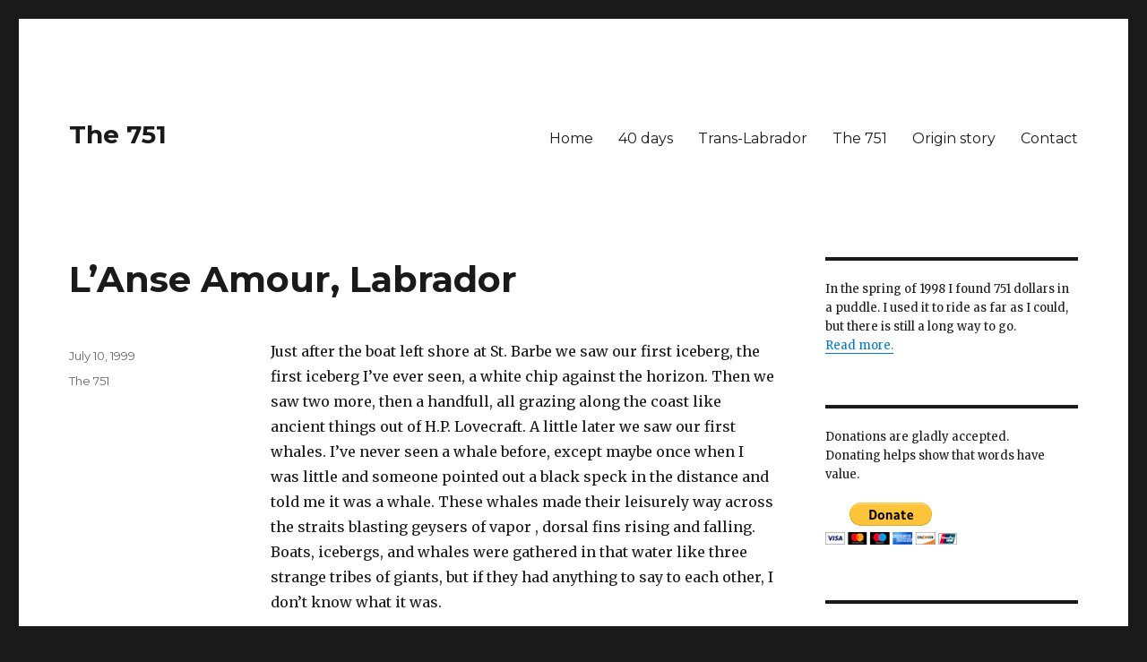

--- FILE ---
content_type: text/html; charset=UTF-8
request_url: https://the751.com/1999/07/10/lanse-amour-labrador/
body_size: 12985
content:
<!DOCTYPE html>
<html lang="en-US" class="no-js">
<head>
	<meta charset="UTF-8">
	<meta name="viewport" content="width=device-width, initial-scale=1">
	<link rel="profile" href="http://gmpg.org/xfn/11">
		<link rel="pingback" href="https://the751.com/xmlrpc.php">
		<script>(function(html){html.className = html.className.replace(/\bno-js\b/,'js')})(document.documentElement);</script>
<title>L&#8217;Anse Amour, Labrador &#8211; The 751</title>
<link rel='dns-prefetch' href='//s0.wp.com' />
<link rel='dns-prefetch' href='//fonts.googleapis.com' />
<link rel='dns-prefetch' href='//s.w.org' />
<link rel="alternate" type="application/rss+xml" title="The 751 &raquo; Feed" href="https://the751.com/feed/" />
<link rel="alternate" type="application/rss+xml" title="The 751 &raquo; Comments Feed" href="https://the751.com/comments/feed/" />
<link rel="alternate" type="application/rss+xml" title="The 751 &raquo; L&#8217;Anse Amour, Labrador Comments Feed" href="https://the751.com/1999/07/10/lanse-amour-labrador/feed/" />
		<!-- This site uses the Google Analytics by ExactMetrics plugin v6.6.1 - Using Analytics tracking - https://www.exactmetrics.com/ -->
							<script src="//www.googletagmanager.com/gtag/js?id=UA-122304910-1"  type="text/javascript" data-cfasync="false"></script>
			<script type="text/javascript" data-cfasync="false">
				var em_version = '6.6.1';
				var em_track_user = true;
				var em_no_track_reason = '';
				
								var disableStr = 'ga-disable-UA-122304910-1';

				/* Function to detect opted out users */
				function __gtagTrackerIsOptedOut() {
					return document.cookie.indexOf( disableStr + '=true' ) > - 1;
				}

				/* Disable tracking if the opt-out cookie exists. */
				if ( __gtagTrackerIsOptedOut() ) {
					window[disableStr] = true;
				}

				/* Opt-out function */
				function __gtagTrackerOptout() {
					document.cookie = disableStr + '=true; expires=Thu, 31 Dec 2099 23:59:59 UTC; path=/';
					window[disableStr] = true;
				}

				if ( 'undefined' === typeof gaOptout ) {
					function gaOptout() {
						__gtagTrackerOptout();
					}
				}
								window.dataLayer = window.dataLayer || [];
				if ( em_track_user ) {
					function __gtagTracker() {
						dataLayer.push( arguments );
					}
					__gtagTracker( 'js', new Date() );
					__gtagTracker( 'set', {
						'developer_id.dNDMyYj' : true,
						                    });
					__gtagTracker( 'config', 'UA-122304910-1', {
						forceSSL:true,					} );
										window.gtag = __gtagTracker;										(
						function () {
							/* https://developers.google.com/analytics/devguides/collection/analyticsjs/ */
							/* ga and __gaTracker compatibility shim. */
							var noopfn = function () {
								return null;
							};
							var noopnullfn = function () {
								return null;
							};
							var Tracker = function () {
								return null;
							};
							var p = Tracker.prototype;
							p.get = noopfn;
							p.set = noopfn;
							p.send = noopfn;
							var __gaTracker = function () {
								var len = arguments.length;
								if ( len === 0 ) {
									return;
								}
								var f = arguments[len - 1];
								if ( typeof f !== 'object' || f === null || typeof f.hitCallback !== 'function' ) {
									if ( 'send' === arguments[0] ) {
										var hitConverted, hitObject = false, action;
										if ( 'event' === arguments[1] ) {
											if ( 'undefined' !== typeof arguments[3] ) {
												hitObject = {
													'eventAction': arguments[3],
													'eventCategory': arguments[2],
													'eventLabel': arguments[4],
													'value': arguments[5] ? arguments[5] : 1,
												}
											}
										}
										if ( typeof arguments[2] === 'object' ) {
											hitObject = arguments[2];
										}
										if ( 'undefined' !== typeof (
											arguments[1].hitType
										) ) {
											hitObject = arguments[1];
										}
										if ( hitObject ) {
											action = 'timing' === arguments[1].hitType ? 'timing_complete' : hitObject.eventAction;
											hitConverted = mapArgs( hitObject );
											__gtagTracker( 'event', action, hitConverted );
										}
									}
									return;
								}

								function mapArgs( args ) {
									var gaKey, hit = {};
									var gaMap = {
										'eventCategory': 'event_category',
										'eventAction': 'event_action',
										'eventLabel': 'event_label',
										'eventValue': 'event_value',
										'nonInteraction': 'non_interaction',
										'timingCategory': 'event_category',
										'timingVar': 'name',
										'timingValue': 'value',
										'timingLabel': 'event_label',
									};
									for ( gaKey in gaMap ) {
										if ( 'undefined' !== typeof args[gaKey] ) {
											hit[gaMap[gaKey]] = args[gaKey];
										}
									}
									return hit;
								}

								try {
									f.hitCallback();
								} catch ( ex ) {
								}
							};
							__gaTracker.create = function () {
								return new Tracker();
							};
							__gaTracker.getByName = noopnullfn;
							__gaTracker.getAll = function () {
								return [];
							};
							__gaTracker.remove = noopfn;
							__gaTracker.loaded = true;
							window['__gaTracker'] = __gaTracker;
						}
					)();
									} else {
										console.log( "" );
					( function () {
							function __gtagTracker() {
								return null;
							}
							window['__gtagTracker'] = __gtagTracker;
							window['gtag'] = __gtagTracker;
					} )();
									}
			</script>
				<!-- / Google Analytics by ExactMetrics -->
				<script type="text/javascript">
			window._wpemojiSettings = {"baseUrl":"https:\/\/s.w.org\/images\/core\/emoji\/11\/72x72\/","ext":".png","svgUrl":"https:\/\/s.w.org\/images\/core\/emoji\/11\/svg\/","svgExt":".svg","source":{"concatemoji":"https:\/\/the751.com\/wp-includes\/js\/wp-emoji-release.min.js?ver=4.9.26"}};
			!function(e,a,t){var n,r,o,i=a.createElement("canvas"),p=i.getContext&&i.getContext("2d");function s(e,t){var a=String.fromCharCode;p.clearRect(0,0,i.width,i.height),p.fillText(a.apply(this,e),0,0);e=i.toDataURL();return p.clearRect(0,0,i.width,i.height),p.fillText(a.apply(this,t),0,0),e===i.toDataURL()}function c(e){var t=a.createElement("script");t.src=e,t.defer=t.type="text/javascript",a.getElementsByTagName("head")[0].appendChild(t)}for(o=Array("flag","emoji"),t.supports={everything:!0,everythingExceptFlag:!0},r=0;r<o.length;r++)t.supports[o[r]]=function(e){if(!p||!p.fillText)return!1;switch(p.textBaseline="top",p.font="600 32px Arial",e){case"flag":return s([55356,56826,55356,56819],[55356,56826,8203,55356,56819])?!1:!s([55356,57332,56128,56423,56128,56418,56128,56421,56128,56430,56128,56423,56128,56447],[55356,57332,8203,56128,56423,8203,56128,56418,8203,56128,56421,8203,56128,56430,8203,56128,56423,8203,56128,56447]);case"emoji":return!s([55358,56760,9792,65039],[55358,56760,8203,9792,65039])}return!1}(o[r]),t.supports.everything=t.supports.everything&&t.supports[o[r]],"flag"!==o[r]&&(t.supports.everythingExceptFlag=t.supports.everythingExceptFlag&&t.supports[o[r]]);t.supports.everythingExceptFlag=t.supports.everythingExceptFlag&&!t.supports.flag,t.DOMReady=!1,t.readyCallback=function(){t.DOMReady=!0},t.supports.everything||(n=function(){t.readyCallback()},a.addEventListener?(a.addEventListener("DOMContentLoaded",n,!1),e.addEventListener("load",n,!1)):(e.attachEvent("onload",n),a.attachEvent("onreadystatechange",function(){"complete"===a.readyState&&t.readyCallback()})),(n=t.source||{}).concatemoji?c(n.concatemoji):n.wpemoji&&n.twemoji&&(c(n.twemoji),c(n.wpemoji)))}(window,document,window._wpemojiSettings);
		</script>
		<style type="text/css">
img.wp-smiley,
img.emoji {
	display: inline !important;
	border: none !important;
	box-shadow: none !important;
	height: 1em !important;
	width: 1em !important;
	margin: 0 .07em !important;
	vertical-align: -0.1em !important;
	background: none !important;
	padding: 0 !important;
}
</style>
<link rel='stylesheet' id='contact-form-7-css'  href='https://the751.com/wp-content/plugins/contact-form-7/includes/css/styles.css?ver=5.0.3' type='text/css' media='all' />
<link rel='stylesheet' id='exactmetrics-popular-posts-style-css'  href='https://the751.com/wp-content/plugins/google-analytics-dashboard-for-wp/assets/css/frontend.min.css?ver=6.6.1' type='text/css' media='all' />
<link rel='stylesheet' id='dashicons-css'  href='https://the751.com/wp-includes/css/dashicons.min.css?ver=4.9.26' type='text/css' media='all' />
<link rel='stylesheet' id='twentysixteen-fonts-css'  href='https://fonts.googleapis.com/css?family=Merriweather%3A400%2C700%2C900%2C400italic%2C700italic%2C900italic%7CMontserrat%3A400%2C700%7CInconsolata%3A400&#038;subset=latin%2Clatin-ext' type='text/css' media='all' />
<link rel='stylesheet' id='genericons-css'  href='https://the751.com/wp-content/plugins/jetpack/_inc/genericons/genericons/genericons.css?ver=3.1' type='text/css' media='all' />
<link rel='stylesheet' id='twentysixteen-style-css'  href='https://the751.com/wp-content/themes/twentysixteen_mod/style.css?ver=4.9.26' type='text/css' media='all' />
<!--[if lt IE 10]>
<link rel='stylesheet' id='twentysixteen-ie-css'  href='https://the751.com/wp-content/themes/twentysixteen_mod/css/ie.css?ver=20160816' type='text/css' media='all' />
<![endif]-->
<!--[if lt IE 9]>
<link rel='stylesheet' id='twentysixteen-ie8-css'  href='https://the751.com/wp-content/themes/twentysixteen_mod/css/ie8.css?ver=20160816' type='text/css' media='all' />
<![endif]-->
<!--[if lt IE 8]>
<link rel='stylesheet' id='twentysixteen-ie7-css'  href='https://the751.com/wp-content/themes/twentysixteen_mod/css/ie7.css?ver=20160816' type='text/css' media='all' />
<![endif]-->
<link rel='stylesheet' id='jetpack-widget-social-icons-styles-css'  href='https://the751.com/wp-content/plugins/jetpack/modules/widgets/social-icons/social-icons.css?ver=20170506' type='text/css' media='all' />
<link rel='stylesheet' id='wp-featherlight-css'  href='https://the751.com/wp-content/plugins/wp-featherlight/css/wp-featherlight.min.css?ver=1.2.0' type='text/css' media='all' />
<link rel='stylesheet' id='social-logos-css'  href='https://the751.com/wp-content/plugins/jetpack/_inc/social-logos/social-logos.min.css?ver=1' type='text/css' media='all' />
<link rel='stylesheet' id='jetpack_css-css'  href='https://the751.com/wp-content/plugins/jetpack/css/jetpack.css?ver=6.3.7' type='text/css' media='all' />
<script type='text/javascript'>
/* <![CDATA[ */
var exactmetrics_frontend = {"js_events_tracking":"true","download_extensions":"zip,mp3,mpeg,pdf,docx,pptx,xlsx,rar","inbound_paths":"[{\"path\":\"\\\/go\\\/\",\"label\":\"affiliate\"},{\"path\":\"\\\/recommend\\\/\",\"label\":\"affiliate\"}]","home_url":"https:\/\/the751.com","hash_tracking":"false","ua":"UA-122304910-1"};
/* ]]> */
</script>
<script type='text/javascript' src='https://the751.com/wp-content/plugins/google-analytics-dashboard-for-wp/assets/js/frontend-gtag.min.js?ver=6.6.1'></script>
<script type='text/javascript' src='https://the751.com/wp-includes/js/jquery/jquery.js?ver=1.12.4'></script>
<script type='text/javascript' src='https://the751.com/wp-includes/js/jquery/jquery-migrate.min.js?ver=1.4.1'></script>
<!--[if lt IE 9]>
<script type='text/javascript' src='https://the751.com/wp-content/themes/twentysixteen_mod/js/html5.js?ver=3.7.3'></script>
<![endif]-->
<link rel='https://api.w.org/' href='https://the751.com/wp-json/' />
<link rel="EditURI" type="application/rsd+xml" title="RSD" href="https://the751.com/xmlrpc.php?rsd" />
<link rel="wlwmanifest" type="application/wlwmanifest+xml" href="https://the751.com/wp-includes/wlwmanifest.xml" /> 
<link rel='prev' title='Hawke&#8217;s Bay, Newfoundland' href='https://the751.com/1999/07/09/hawkes-bay-newfoundland/' />
<link rel='next' title='Manchester, NH' href='https://the751.com/1999/07/16/manchester-nh/' />
<meta name="generator" content="WordPress 4.9.26" />
<link rel="canonical" href="https://the751.com/1999/07/10/lanse-amour-labrador/" />
<link rel='shortlink' href='https://wp.me/pa6345-s' />
<link rel="alternate" type="application/json+oembed" href="https://the751.com/wp-json/oembed/1.0/embed?url=https%3A%2F%2Fthe751.com%2F1999%2F07%2F10%2Flanse-amour-labrador%2F" />
<link rel="alternate" type="text/xml+oembed" href="https://the751.com/wp-json/oembed/1.0/embed?url=https%3A%2F%2Fthe751.com%2F1999%2F07%2F10%2Flanse-amour-labrador%2F&#038;format=xml" />

<link rel='dns-prefetch' href='//v0.wordpress.com'/>
<style type='text/css'>img#wpstats{display:none}</style>
<!-- Jetpack Open Graph Tags -->
<meta property="og:type" content="article" />
<meta property="og:title" content="L&#8217;Anse Amour, Labrador" />
<meta property="og:url" content="https://the751.com/1999/07/10/lanse-amour-labrador/" />
<meta property="og:description" content="Just after the boat left shore at St. Barbe we saw our first iceberg, the first iceberg I&#8217;ve ever seen, a white chip against the horizon. Then we saw two more, then a handfull, all grazing al…" />
<meta property="article:published_time" content="1999-07-10T12:00:37+00:00" />
<meta property="article:modified_time" content="2018-06-25T12:42:13+00:00" />
<meta property="og:site_name" content="The 751" />
<meta property="og:image" content="https://the751.com/wp-content/uploads/2018/07/cropped-751_icon.png" />
<meta property="og:image:width" content="512" />
<meta property="og:image:height" content="512" />
<meta property="og:locale" content="en_US" />
<meta name="twitter:text:title" content="L&#8217;Anse Amour, Labrador" />
<meta name="twitter:image" content="https://the751.com/wp-content/uploads/2018/07/cropped-751_icon-270x270.png" />
<meta name="twitter:card" content="summary" />

<!-- End Jetpack Open Graph Tags -->
<link rel="icon" href="https://the751.com/wp-content/uploads/2018/07/cropped-751_icon-32x32.png" sizes="32x32" />
<link rel="icon" href="https://the751.com/wp-content/uploads/2018/07/cropped-751_icon-192x192.png" sizes="192x192" />
<link rel="apple-touch-icon-precomposed" href="https://the751.com/wp-content/uploads/2018/07/cropped-751_icon-180x180.png" />
<meta name="msapplication-TileImage" content="https://the751.com/wp-content/uploads/2018/07/cropped-751_icon-270x270.png" />
</head>

<body class="post-template-default single single-post postid-28 single-format-standard wp-featherlight-captions">
<div id="page" class="site">
	<div class="site-inner">
		<a class="skip-link screen-reader-text" href="#content">Skip to content</a>

		<header id="masthead" class="site-header" role="banner">
			<div class="site-header-main">
				<div class="site-branding">
					
											<p class="site-title"><a href="https://the751.com/" rel="home">The 751</a></p>
									</div><!-- .site-branding -->

									<button id="menu-toggle" class="menu-toggle">Menu</button>

					<div id="site-header-menu" class="site-header-menu">
													<nav id="site-navigation" class="main-navigation" role="navigation" aria-label="Primary Menu">
								<div class="menu-main-container"><ul id="menu-main" class="primary-menu"><li id="menu-item-13" class="menu-item menu-item-type-custom menu-item-object-custom menu-item-home menu-item-13"><a href="https://the751.com">Home</a></li>
<li id="menu-item-450" class="menu-item menu-item-type-post_type menu-item-object-post menu-item-450"><a href="https://the751.com/2018/06/25/40-days/">40 days</a></li>
<li id="menu-item-449" class="menu-item menu-item-type-post_type menu-item-object-post menu-item-449"><a href="https://the751.com/2000/07/20/manic-5/">Trans-Labrador</a></li>
<li id="menu-item-444" class="menu-item menu-item-type-post_type menu-item-object-post menu-item-444"><a href="https://the751.com/1999/06/25/the-751/">The 751</a></li>
<li id="menu-item-445" class="menu-item menu-item-type-post_type menu-item-object-page menu-item-445"><a href="https://the751.com/origin-story/">Origin story</a></li>
<li id="menu-item-145" class="menu-item menu-item-type-post_type menu-item-object-page menu-item-145"><a href="https://the751.com/contact/">Contact</a></li>
</ul></div>							</nav><!-- .main-navigation -->
						
											</div><!-- .site-header-menu -->
							</div><!-- .site-header-main -->

					</header><!-- .site-header -->

		<div id="content" class="site-content">

<div id="primary" class="content-area">
	<main id="main" class="site-main" role="main">
		
<article id="post-28" class="post-28 post type-post status-publish format-standard hentry category-the-751">
	<header class="entry-header">
		<h1 class="entry-title">L&#8217;Anse Amour, Labrador</h1>	</header><!-- .entry-header -->

	
	
	<div class="entry-content">
		<p>Just after the boat left shore at St. Barbe we saw our first iceberg, the first iceberg I&#8217;ve ever seen, a white chip against the horizon. Then we saw two more, then a handfull, all grazing along the coast like ancient things out of H.P. Lovecraft. A little later we saw our first whales. I&#8217;ve never seen a whale before, except maybe once when I was little and someone pointed out a black speck in the distance and told me it was a whale. These whales made their leisurely way across the straits blasting geysers of vapor , dorsal fins rising and falling. Boats, icebergs, and whales were gathered in that water like three strange tribes of giants, but if they had anything to say to each other, I don&#8217;t know what it was.</p>
<p>The paved road in southern Labrador is a single ribbon along the coast about 50 miles long. We rode up to Red Bay at the northern end, then turned around and rode back; to go farther we&#8217;d need something other than these bikes. 500 years ago Red Bay was a Basque whaling city; for us it felt like a long way from anywhere else, but the store still had Pepsi and Star Wars: Episode I promotional displays.</p>
<p>All the way up we couldn&#8217;t peel our eyes off the icebergs creeping along the shore, sneaking into the bays- they were much closer than they&#8217;d been from the boat. There was one maybe 50 feet off the end of a pier; it looked like a porcelain sculpture of whipped cream- hard, shiny, rippled, whorled, dazzling white. An hour later when we went by again it had flipped over. There were others with that crazy blue color inside that you hear about, an alien electric glow like radioactive gel toothpaste &#8212; really, the last color you&#8217;d expect to see produced by snow. One had three thin spires like steeples, seemingly too thin and delicate to support their own weight.</p>
<p>What does it mean when you see icebergs? You look it up in your dream dictionary and find out if she likes you or not, because icebergs aren&#8217;t a part of the waking world. They&#8217;re not even real things, they&#8217;re ideas, symbols, icons. My brain is not equipped for icebergs.</p>
<hr />
<p>There are minke whales surfacing 100 feet from me &#8212; probably the same kind of whales we saw from the ferry, but right here, come into the cove to feed. One comes toward the pier and surfaces and its back breaks the water not 50 feet away. I wonder how much closer it came, unseen beneath the surface. The cove at L&#8217;Anse Amour is about a half mile across and has a nice sandy beach: cozy, safe, with whales in it. From where I am, I have to look inland to watch the whales &#8212; it&#8217;s not like they&#8217;re in the ocean, it&#8217;s like they&#8217;re in the backyard.</p>
<p>There are five houses in a line along the shore at L&#8217;Anse Amour and one of them rents rooms. It&#8217;s as modern and comfortable as any suburban house, and it could be anywhere except for the whales out the window; that, and the piano in the corner of the living room which was salvaged from a ship that ran aground here in 1922. The H.M.S. Raleigh, crew of 700, also provided the kitchen chairs. The chairs have been reupholstered to match the more recent tubular metal kitchen chairs; I&#8217;d never have noticed them.</p>
<p>Rita, our hostess, gives us bakeapples over vanilla ice cream and they are absolutely delicious. When the woman who Sean didn&#8217;t hit with his motorcycle told us about the bakeapple festival, we tried to picture apple trees in Labrador. But a bakeapple is a little orange berry with a shape like a raspberry that grows singly on the ground. They have little white flowers which, we&#8217;re told, collapse inward and then change color before the bakeapple emerges from within; first the berry is reddish, then it turns bright orange when it&#8217;s ready to be picked. They&#8217;re tart and sweet and yeah, a little apple-y, but they&#8217;re not just a quirky local food, they&#8217;re delicious. They strike an unexpected chord of food-joy in me; how could we have never heard of something this good? In their own way the bakeapples are as amazing and surprising as the whales and the icebergs; they must be one of the fruits we forgot about when the Gate was locked behind us.</p>
<p>A boy named Jordan, maybe 5 or 6 years old, rides up to me on his bicycle and starts talking. He&#8217;s slightly pudgy with a big grin that never stops as he tells me all about the other day when his friend&#8217;s bike broke down in the ditch and they had to tow it out with Jordan&#8217;s bike and then tow it all the way back to the house (about 100 feet away). He shows me the flimsy orange plastic cord they used for this salvage operation, wrapped under the bicycle seat in case of further emergencies. He peels out in the dirt a couple times to demonstrate how powerful his bike is. He&#8217;s a great kid and I could talk to him all day. He starts telling me about all the different kinds of whales, their names, sizes, where you can see them; he&#8217;s like an encyclopedia. It never even occurs to me to doubt his knowledge until I ask him about the whales in the cove and he tells me that they&#8217;re killer whales and they grow to be 138 feet long. Oh well.</p>
<p>It&#8217;s later now, the sun is about to fall, and the whales are still there. They were there when we checked in, they were there all afternoon, and they&#8217;re still there as the dark comes; not a dream.</p>
<hr />
<p>How much can you see in one day? How many times can you see the rules of your world broken? I&#8217;d better go inside, and close my eyes.</p>
<div class="sharedaddy sd-sharing-enabled"><div class="robots-nocontent sd-block sd-social sd-social-icon-text sd-sharing"><h3 class="sd-title">Share this:</h3><div class="sd-content"><ul><li class="share-facebook"><a rel="nofollow" data-shared="sharing-facebook-28" class="share-facebook sd-button share-icon" href="https://the751.com/1999/07/10/lanse-amour-labrador/?share=facebook" rel="noopener noreferrer" target="_blank" title="Click to share on Facebook"><span>Facebook</span></a></li><li class="share-twitter"><a rel="nofollow" data-shared="sharing-twitter-28" class="share-twitter sd-button share-icon" href="https://the751.com/1999/07/10/lanse-amour-labrador/?share=twitter" rel="noopener noreferrer" target="_blank" title="Click to share on Twitter"><span>Twitter</span></a></li><li class="share-reddit"><a rel="nofollow" data-shared="" class="share-reddit sd-button share-icon" href="https://the751.com/1999/07/10/lanse-amour-labrador/?share=reddit" rel="noopener noreferrer" target="_blank" title="Click to share on Reddit"><span>Reddit</span></a></li><li class="share-email"><a rel="nofollow" data-shared="" class="share-email sd-button share-icon" href="https://the751.com/1999/07/10/lanse-amour-labrador/?share=email" rel="noopener noreferrer" target="_blank" title="Click to email this to a friend"><span>Email</span></a></li><li class="share-print"><a rel="nofollow" data-shared="" class="share-print sd-button share-icon" href="https://the751.com/1999/07/10/lanse-amour-labrador/#print" rel="noopener noreferrer" target="_blank" title="Click to print"><span>Print</span></a></li><li class="share-end"></li></ul></div></div></div>	</div><!-- .entry-content -->

	<footer class="entry-footer">
		<span class="byline"><span class="author vcard"><span class="screen-reader-text">Author </span> <a class="url fn n" href=""></a></span></span><span class="posted-on"><span class="screen-reader-text">Posted on </span><a href="https://the751.com/1999/07/10/lanse-amour-labrador/" rel="bookmark"><time class="entry-date published" datetime="1999-07-10T12:00:37+00:00">July 10, 1999</time><time class="updated" datetime="2018-06-25T12:42:13+00:00">June 25, 2018</time></a></span><span class="cat-links"><span class="screen-reader-text">Categories </span><a href="https://the751.com/category/the-751/" rel="category tag">The 751</a></span>			</footer><!-- .entry-footer -->
</article><!-- #post-## -->

	<nav class="navigation post-navigation" role="navigation">
		<h2 class="screen-reader-text">Post navigation</h2>
		<div class="nav-links"><div class="nav-previous"><a href="https://the751.com/1999/07/09/hawkes-bay-newfoundland/" rel="prev"><span class="meta-nav" aria-hidden="true">Previous</span> <span class="screen-reader-text">Previous post:</span> <span class="post-title">Hawke&#8217;s Bay, Newfoundland</span></a></div><div class="nav-next"><a href="https://the751.com/1999/07/16/manchester-nh/" rel="next"><span class="meta-nav" aria-hidden="true">Next</span> <span class="screen-reader-text">Next post:</span> <span class="post-title">Manchester, NH</span></a></div></div>
	</nav>
	</main><!-- .site-main -->

	
</div><!-- .content-area -->


	<aside id="secondary" class="sidebar widget-area" role="complementary">
		<section id="text-2" class="widget widget_text">			<div class="textwidget"><p>In the spring of 1998 I found 751 dollars in a puddle. I used it to ride as far as I could, but there is still a long way to go.<br />
<a href="https://the751.com/origin-story/">Read more.</a></p>
</div>
		</section><section id="paypal_donations-2" class="widget widget_paypal_donations"><p>Donations are gladly accepted.<br />
Donating helps show that words have value.</p>
<!-- Begin PayPal Donations by https://www.tipsandtricks-hq.com/paypal-donations-widgets-plugin -->

<form action="https://www.paypal.com/cgi-bin/webscr" method="post">
    <div class="paypal-donations">
        <input type="hidden" name="cmd" value="_donations" />
        <input type="hidden" name="bn" value="TipsandTricks_SP" />
        <input type="hidden" name="business" value="grunionblack@gmail.com" />
        <input type="hidden" name="rm" value="0" />
        <input type="hidden" name="currency_code" value="USD" />
        <input type="image" style="cursor: pointer;" src="https://www.paypalobjects.com/en_US/i/btn/btn_donateCC_LG.gif" name="submit" alt="PayPal - The safer, easier way to pay online." />
        <img alt="" src="https://www.paypalobjects.com/en_US/i/scr/pixel.gif" width="1" height="1" />
    </div>
</form>
<!-- End PayPal Donations -->
</section><section id="blog_subscription-2" class="widget jetpack_subscription_widget"><h2 class="widget-title">Subscribe</h2>
			<form action="#" method="post" accept-charset="utf-8" id="subscribe-blog-blog_subscription-2">
				<div id="subscribe-text"><p>Enter your email address to receive notifications of new posts by email.</p>
</div>					<p id="subscribe-email">
						<label id="jetpack-subscribe-label" for="subscribe-field-blog_subscription-2">
							Email Address						</label>
						<input type="email" name="email" required="required" class="required" value="" id="subscribe-field-blog_subscription-2" placeholder="Email Address" />
					</p>

					<p id="subscribe-submit">
						<input type="hidden" name="action" value="subscribe" />
						<input type="hidden" name="source" value="https://the751.com/1999/07/10/lanse-amour-labrador/" />
						<input type="hidden" name="sub-type" value="widget" />
						<input type="hidden" name="redirect_fragment" value="blog_subscription-2" />
												<input type="submit" value="Subscribe" name="jetpack_subscriptions_widget" />
					</p>
							</form>

			<script>
			/*
			Custom functionality for safari and IE
			 */
			(function( d ) {
				// In case the placeholder functionality is available we remove labels
				if ( ( 'placeholder' in d.createElement( 'input' ) ) ) {
					var label = d.querySelector( 'label[for=subscribe-field-blog_subscription-2]' );
						label.style.clip 	 = 'rect(1px, 1px, 1px, 1px)';
						label.style.position = 'absolute';
						label.style.height   = '1px';
						label.style.width    = '1px';
						label.style.overflow = 'hidden';
				}

				// Make sure the email value is filled in before allowing submit
				var form = d.getElementById('subscribe-blog-blog_subscription-2'),
					input = d.getElementById('subscribe-field-blog_subscription-2'),
					handler = function( event ) {
						if ( '' === input.value ) {
							input.focus();

							if ( event.preventDefault ){
								event.preventDefault();
							}

							return false;
						}
					};

				if ( window.addEventListener ) {
					form.addEventListener( 'submit', handler, false );
				} else {
					form.attachEvent( 'onsubmit', handler );
				}
			})( document );
			</script>
				
</section>		<section id="recent-posts-2" class="widget widget_recent_entries">		<h2 class="widget-title">Posts</h2>		<ul>
											<li>
					<a href="https://the751.com/2018/07/29/glacier-national-park/">Glacier National Park</a>
											<span class="post-date">July 29, 2018</span>
									</li>
											<li>
					<a href="https://the751.com/2018/07/28/the-frank-slide/">The Frank Slide</a>
											<span class="post-date">July 28, 2018</span>
									</li>
											<li>
					<a href="https://the751.com/2018/07/27/the-icefields-parkway/">The Icefields Parkway</a>
											<span class="post-date">July 27, 2018</span>
									</li>
											<li>
					<a href="https://the751.com/2018/07/26/ancient-forest/">Ancient Forest</a>
											<span class="post-date">July 26, 2018</span>
									</li>
											<li>
					<a href="https://the751.com/2018/07/26/gitanyow-british-columbia/">Gitanyow, British Columbia</a>
											<span class="post-date">July 26, 2018</span>
									</li>
											<li>
					<a href="https://the751.com/2018/07/25/hyder-alaska/">Hyder, Alaska</a>
											<span class="post-date">July 25, 2018</span>
									</li>
											<li>
					<a href="https://the751.com/2018/07/23/snacks/">Snacks</a>
											<span class="post-date">July 23, 2018</span>
									</li>
											<li>
					<a href="https://the751.com/2018/07/22/the-top-of-the-world-highway/">The Top of the World Highway</a>
											<span class="post-date">July 22, 2018</span>
									</li>
											<li>
					<a href="https://the751.com/2018/07/20/30-hours/">30 hours</a>
											<span class="post-date">July 20, 2018</span>
									</li>
											<li>
					<a href="https://the751.com/2018/07/19/anchorage-and-environs/">Anchorage and environs</a>
											<span class="post-date">July 19, 2018</span>
									</li>
											<li>
					<a href="https://the751.com/2018/07/16/resurrection-bay/">Resurrection Bay</a>
											<span class="post-date">July 16, 2018</span>
									</li>
											<li>
					<a href="https://the751.com/2018/07/10/matanuska/">Matanuska</a>
											<span class="post-date">July 10, 2018</span>
									</li>
											<li>
					<a href="https://the751.com/2018/07/09/the-sheep-of-thachal-dhal/">The sheep of Thachäl Dhäl</a>
											<span class="post-date">July 9, 2018</span>
									</li>
											<li>
					<a href="https://the751.com/2018/07/07/the-alaska-highway/">The Alaska Highway</a>
											<span class="post-date">July 7, 2018</span>
									</li>
											<li>
					<a href="https://the751.com/2018/07/05/advances-none-miraculous/">Advances, none miraculous</a>
											<span class="post-date">July 5, 2018</span>
									</li>
											<li>
					<a href="https://the751.com/2018/07/03/manitoba/">Manitoba</a>
											<span class="post-date">July 3, 2018</span>
									</li>
											<li>
					<a href="https://the751.com/2018/07/02/17-11-17/">17 &#8211; 11 &#8211; 17</a>
											<span class="post-date">July 2, 2018</span>
									</li>
											<li>
					<a href="https://the751.com/2018/07/01/canada-day/">Canada Day</a>
											<span class="post-date">July 1, 2018</span>
									</li>
											<li>
					<a href="https://the751.com/2018/06/29/vars-ontario/">Vars, Ontario</a>
											<span class="post-date">June 29, 2018</span>
									</li>
											<li>
					<a href="https://the751.com/2018/06/27/stormbreaker/">Stormbreaker</a>
											<span class="post-date">June 27, 2018</span>
									</li>
											<li>
					<a href="https://the751.com/2018/06/25/40-days/">40 days</a>
											<span class="post-date">June 25, 2018</span>
									</li>
											<li>
					<a href="https://the751.com/2017/08/21/hopkinsville-kentucky/">Hopkinsville, Kentucky</a>
											<span class="post-date">August 21, 2017</span>
									</li>
											<li>
					<a href="https://the751.com/2000/07/22/the-trans-labrador-highway/">The Trans-Labrador Highway</a>
											<span class="post-date">July 22, 2000</span>
									</li>
											<li>
					<a href="https://the751.com/2000/07/21/labrador-city-labrador/">Labrador City,  Labrador</a>
											<span class="post-date">July 21, 2000</span>
									</li>
											<li>
					<a href="https://the751.com/2000/07/20/manic-5/">Manic 5</a>
											<span class="post-date">July 20, 2000</span>
									</li>
											<li>
					<a href="https://the751.com/1999/11/20/home/">Home</a>
											<span class="post-date">November 20, 1999</span>
									</li>
											<li>
					<a href="https://the751.com/1999/11/06/interstate/">Interstate</a>
											<span class="post-date">November 6, 1999</span>
									</li>
											<li>
					<a href="https://the751.com/1999/11/01/weatherford-texas-mid-continent/">Weatherford, Texas (mid-continent)</a>
											<span class="post-date">November 1, 1999</span>
									</li>
											<li>
					<a href="https://the751.com/1999/10/28/joshua-tree-national-park-california/">Joshua Tree National Park, California</a>
											<span class="post-date">October 28, 1999</span>
									</li>
											<li>
					<a href="https://the751.com/1999/10/26/taft-california/">Taft, California</a>
											<span class="post-date">October 26, 1999</span>
									</li>
											<li>
					<a href="https://the751.com/1999/10/22/the-avenue-of-the-giants-california/">The Avenue of the Giants, California</a>
											<span class="post-date">October 22, 1999</span>
									</li>
											<li>
					<a href="https://the751.com/1999/10/20/prosthesis/">Prosthesis</a>
											<span class="post-date">October 20, 1999</span>
									</li>
											<li>
					<a href="https://the751.com/1999/10/13/portland-oregon/">Portland, Oregon</a>
											<span class="post-date">October 13, 1999</span>
									</li>
											<li>
					<a href="https://the751.com/1999/09/26/the-craters-of-the-moon-idaho/">The Craters of the Moon,  Idaho</a>
											<span class="post-date">September 26, 1999</span>
									</li>
											<li>
					<a href="https://the751.com/1999/09/25/vernal-utah/">Vernal,  Utah</a>
											<span class="post-date">September 25, 1999</span>
									</li>
											<li>
					<a href="https://the751.com/1999/09/24/dinosaur-colorado/">Dinosaur, Colorado</a>
											<span class="post-date">September 24, 1999</span>
									</li>
											<li>
					<a href="https://the751.com/1999/09/22/estes-park-colorado/">Estes Park, Colorado</a>
											<span class="post-date">September 22, 1999</span>
									</li>
											<li>
					<a href="https://the751.com/1999/09/14/alliance-nebraska/">Alliance, Nebraska</a>
											<span class="post-date">September 14, 1999</span>
									</li>
											<li>
					<a href="https://the751.com/1999/09/12/the-badlands-south-dakota/">The Badlands, South Dakota</a>
											<span class="post-date">September 12, 1999</span>
									</li>
											<li>
					<a href="https://the751.com/1999/09/08/st-paul-minnesota/">St. Paul, Minnesota</a>
											<span class="post-date">September 8, 1999</span>
									</li>
											<li>
					<a href="https://the751.com/1999/09/04/effigy-mounds-national-monument-iowa/">Effigy Mounds National Monument, Iowa</a>
											<span class="post-date">September 4, 1999</span>
									</li>
											<li>
					<a href="https://the751.com/1999/09/01/subsistence/">Subsistence</a>
											<span class="post-date">September 1, 1999</span>
									</li>
											<li>
					<a href="https://the751.com/1999/08/27/mammoth-cave-kentucky/">Mammoth Cave, Kentucky</a>
											<span class="post-date">August 27, 1999</span>
									</li>
											<li>
					<a href="https://the751.com/1999/08/18/guelph-ontario/">Guelph, Ontario</a>
											<span class="post-date">August 18, 1999</span>
									</li>
											<li>
					<a href="https://the751.com/1999/08/15/chisasibi-james-bay/">Chisasibi &#8212; James Bay</a>
											<span class="post-date">August 15, 1999</span>
									</li>
											<li>
					<a href="https://the751.com/1999/08/13/val-dor-quebec/">Val-d&#8217;Or, Quebec</a>
											<span class="post-date">August 13, 1999</span>
									</li>
											<li>
					<a href="https://the751.com/1999/08/12/manchester-new-hampshire/">Manchester, New Hampshire</a>
											<span class="post-date">August 12, 1999</span>
									</li>
											<li>
					<a href="https://the751.com/1999/08/01/time-dilation/">Time Dilation</a>
											<span class="post-date">August 1, 1999</span>
									</li>
											<li>
					<a href="https://the751.com/1999/07/16/manchester-nh/">Manchester, NH</a>
											<span class="post-date">July 16, 1999</span>
									</li>
											<li>
					<a href="https://the751.com/1999/07/10/lanse-amour-labrador/">L&#8217;Anse Amour, Labrador</a>
											<span class="post-date">July 10, 1999</span>
									</li>
											<li>
					<a href="https://the751.com/1999/07/09/hawkes-bay-newfoundland/">Hawke&#8217;s Bay, Newfoundland</a>
											<span class="post-date">July 9, 1999</span>
									</li>
											<li>
					<a href="https://the751.com/1999/07/08/the-tablelands/">The Tablelands</a>
											<span class="post-date">July 8, 1999</span>
									</li>
											<li>
					<a href="https://the751.com/1999/07/07/north-judique-nova-scotia/">North Judique, Nova Scotia</a>
											<span class="post-date">July 7, 1999</span>
									</li>
											<li>
					<a href="https://the751.com/1999/07/05/dartmouth-nova-scotia/">Dartmouth, Nova Scotia</a>
											<span class="post-date">July 5, 1999</span>
									</li>
											<li>
					<a href="https://the751.com/1999/07/04/liverpool-nova-scotia/">Liverpool, Nova Scotia</a>
											<span class="post-date">July 4, 1999</span>
									</li>
											<li>
					<a href="https://the751.com/1999/07/03/st-john-new-brunswick/">St. John, New Brunswick</a>
											<span class="post-date">July 3, 1999</span>
									</li>
											<li>
					<a href="https://the751.com/1999/07/02/scarborough-maine/">Scarborough, Maine</a>
											<span class="post-date">July 2, 1999</span>
									</li>
											<li>
					<a href="https://the751.com/1999/06/25/the-751/">The 751</a>
											<span class="post-date">June 25, 1999</span>
									</li>
											<li>
					<a href="https://the751.com/1998/06/15/season-of-the-bike/">Season of the bike</a>
											<span class="post-date">June 15, 1998</span>
									</li>
					</ul>
		</section><section id="search-2" class="widget widget_search">
<form role="search" method="get" class="search-form" action="https://the751.com/">
	<label>
		<span class="screen-reader-text">Search for:</span>
		<input type="search" class="search-field" placeholder="Search &hellip;" value="" name="s" />
	</label>
	<button type="submit" class="search-submit"><span class="screen-reader-text">Search</span></button>
</form>
</section><section id="archives-2" class="widget widget_archive"><h2 class="widget-title">Archives</h2>		<ul>
			<li><a href='https://the751.com/2018/07/'>July 2018</a></li>
	<li><a href='https://the751.com/2018/06/'>June 2018</a></li>
	<li><a href='https://the751.com/2017/08/'>August 2017</a></li>
	<li><a href='https://the751.com/2000/07/'>July 2000</a></li>
	<li><a href='https://the751.com/1999/11/'>November 1999</a></li>
	<li><a href='https://the751.com/1999/10/'>October 1999</a></li>
	<li><a href='https://the751.com/1999/09/'>September 1999</a></li>
	<li><a href='https://the751.com/1999/08/'>August 1999</a></li>
	<li><a href='https://the751.com/1999/07/'>July 1999</a></li>
	<li><a href='https://the751.com/1999/06/'>June 1999</a></li>
	<li><a href='https://the751.com/1998/06/'>June 1998</a></li>
		</ul>
		</section>	</aside><!-- .sidebar .widget-area -->

		</div><!-- .site-content -->

		<footer id="colophon" class="site-footer" role="contentinfo">
							<nav class="main-navigation" role="navigation" aria-label="Footer Primary Menu">
					<div class="menu-main-container"><ul id="menu-main-1" class="primary-menu"><li class="menu-item menu-item-type-custom menu-item-object-custom menu-item-home menu-item-13"><a href="https://the751.com">Home</a></li>
<li class="menu-item menu-item-type-post_type menu-item-object-post menu-item-450"><a href="https://the751.com/2018/06/25/40-days/">40 days</a></li>
<li class="menu-item menu-item-type-post_type menu-item-object-post menu-item-449"><a href="https://the751.com/2000/07/20/manic-5/">Trans-Labrador</a></li>
<li class="menu-item menu-item-type-post_type menu-item-object-post menu-item-444"><a href="https://the751.com/1999/06/25/the-751/">The 751</a></li>
<li class="menu-item menu-item-type-post_type menu-item-object-page menu-item-445"><a href="https://the751.com/origin-story/">Origin story</a></li>
<li class="menu-item menu-item-type-post_type menu-item-object-page menu-item-145"><a href="https://the751.com/contact/">Contact</a></li>
</ul></div>				</nav><!-- .main-navigation -->
			
			
			<div class="site-info">
								<span class="site-title"><a href="https://the751.com/" rel="home">The 751</a></span>
								<a href="https://wordpress.org/" class="imprint">
					Proudly powered by WordPress				</a>
			</div><!-- .site-info -->
		</footer><!-- .site-footer -->
	</div><!-- .site-inner -->
</div><!-- .site -->

	<div style="display:none">
	</div>
	<script>
			// List of Themes, Classes and Regular expressions
		var template_name = 'twentysixteen_mod';
		switch(template_name) {
			case 'twentyeleven' :
					var classes = ['entry-meta'];
					var regex = ' by <a(.*?)\/a>;<span class="sep"> by <\/span>';
					break;
			case 'twentyten' :
					var classes = ['entry-meta'];
					var regex = ' by <a(.*?)\/a>;<span class="meta-sep">by<\/span>';
					break;
			case 'object' :
					var classes = ['post-details', 'post'];
					var regex = ' by <span(.*?)\/span>;<p class="post-details">by';
					break;
			case 'theme-revenge' :
					var classes = ['post-entry-meta'];
					var regex = 'By <a(.*?)\/a> on';
					break;
			case 'Magnificent' :
					var classes = ['meta-info'];
					var regex = '<span>by<\/span> <a(.*?)\/a>;Posted by <a(.*?)\/a> on ';
					break;
			case 'wp-clearphoto' :
					var classes = ['meta'];
					var regex = '\\|\\s*<\/span>\\s*<span class="meta-author">\\s*<a(.*?)\/a>';
					break;
			case 'wp-clearphoto1' :
					var classes = ['meta'];
					var regex = '\\|\\s*<\/span>\\s*<span class="meta-author">\\s*<a(.*?)\/a>';
					break;
			default:
					var classes = ['entry-meta'];
					var regex = ' by <a(.*?)\/a>;<span class="sep"> by <\/span>; <span class="meta-sep">by<\/span>;<span class="meta-sep"> by <\/span>';
		}
				if (typeof classes[0] !== 'undefined' && classes[0] !== null) {
				for(var i = 0; i < classes.length; i++) {
					var elements = document.querySelectorAll('.'+classes[i]);
					for (var j = 0; j < elements.length; j++) {
						var regex_array = regex.split(";");
						for(var k = 0; k < regex_array.length; k++) {
							 if (elements[j].innerHTML.match(new RegExp(regex_array[k], "i"))) {
								 var replaced_txt = elements[j].innerHTML.replace(new RegExp(regex_array[k], "i"), '');
								 elements[j].innerHTML = replaced_txt;
							 }
						}
					}			
				}
			}
						
		</script>
	
	<script type="text/javascript">
		window.WPCOM_sharing_counts = {"https:\/\/the751.com\/1999\/07\/10\/lanse-amour-labrador\/":28};
	</script>
	<div id="sharing_email" style="display: none;">
		<form action="/1999/07/10/lanse-amour-labrador/" method="post">
			<label for="target_email">Send to Email Address</label>
			<input type="email" name="target_email" id="target_email" value="" />

			
				<label for="source_name">Your Name</label>
				<input type="text" name="source_name" id="source_name" value="" />

				<label for="source_email">Your Email Address</label>
				<input type="email" name="source_email" id="source_email" value="" />

						<input type="text" id="jetpack-source_f_name" name="source_f_name" class="input" value="" size="25" autocomplete="off" title="This field is for validation and should not be changed" />
			
			<img style="float: right; display: none" class="loading" src="https://the751.com/wp-content/plugins/jetpack/modules/sharedaddy/images/loading.gif" alt="loading" width="16" height="16" />
			<input type="submit" value="Send Email" class="sharing_send" />
			<a rel="nofollow" href="#cancel" class="sharing_cancel">Cancel</a>

			<div class="errors errors-1" style="display: none;">
				Post was not sent - check your email addresses!			</div>

			<div class="errors errors-2" style="display: none;">
				Email check failed, please try again			</div>

			<div class="errors errors-3" style="display: none;">
				Sorry, your blog cannot share posts by email.			</div>
		</form>
	</div>
<script type='text/javascript'>
/* <![CDATA[ */
var wpcf7 = {"apiSettings":{"root":"https:\/\/the751.com\/wp-json\/contact-form-7\/v1","namespace":"contact-form-7\/v1"},"recaptcha":{"messages":{"empty":"Please verify that you are not a robot."}},"cached":"1"};
/* ]]> */
</script>
<script type='text/javascript' src='https://the751.com/wp-content/plugins/contact-form-7/includes/js/scripts.js?ver=5.0.3'></script>
<script type='text/javascript' src='https://s0.wp.com/wp-content/js/devicepx-jetpack.js?ver=202603'></script>
<script type='text/javascript' src='https://the751.com/wp-content/themes/twentysixteen_mod/js/skip-link-focus-fix.js?ver=20160816'></script>
<script type='text/javascript'>
/* <![CDATA[ */
var screenReaderText = {"expand":"expand child menu","collapse":"collapse child menu"};
/* ]]> */
</script>
<script type='text/javascript' src='https://the751.com/wp-content/themes/twentysixteen_mod/js/functions.js?ver=20160816'></script>
<script type='text/javascript' src='https://the751.com/wp-content/plugins/wp-featherlight/js/wpFeatherlight.pkgd.min.js?ver=1.2.0'></script>
<script type='text/javascript' src='https://the751.com/wp-includes/js/wp-embed.min.js?ver=4.9.26'></script>
<script type='text/javascript'>
/* <![CDATA[ */
var sharing_js_options = {"lang":"en","counts":"1"};
/* ]]> */
</script>
<script type='text/javascript' src='https://the751.com/wp-content/plugins/jetpack/_inc/build/sharedaddy/sharing.min.js?ver=6.3.7'></script>
<script type='text/javascript'>
var windowOpen;
			jQuery( document.body ).on( 'click', 'a.share-facebook', function() {
				// If there's another sharing window open, close it.
				if ( 'undefined' !== typeof windowOpen ) {
					windowOpen.close();
				}
				windowOpen = window.open( jQuery( this ).attr( 'href' ), 'wpcomfacebook', 'menubar=1,resizable=1,width=600,height=400' );
				return false;
			});
var windowOpen;
			jQuery( document.body ).on( 'click', 'a.share-twitter', function() {
				// If there's another sharing window open, close it.
				if ( 'undefined' !== typeof windowOpen ) {
					windowOpen.close();
				}
				windowOpen = window.open( jQuery( this ).attr( 'href' ), 'wpcomtwitter', 'menubar=1,resizable=1,width=600,height=350' );
				return false;
			});
</script>
<script type='text/javascript' src='https://stats.wp.com/e-202603.js' async='async' defer='defer'></script>
<script type='text/javascript'>
	_stq = window._stq || [];
	_stq.push([ 'view', {v:'ext',j:'1:6.3.7',blog:'149205113',post:'28',tz:'0',srv:'the751.com'} ]);
	_stq.push([ 'clickTrackerInit', '149205113', '28' ]);
</script>
</body>
</html>

<!-- Page generated by LiteSpeed Cache 3.6.4 on 2026-01-15 01:51:48 -->